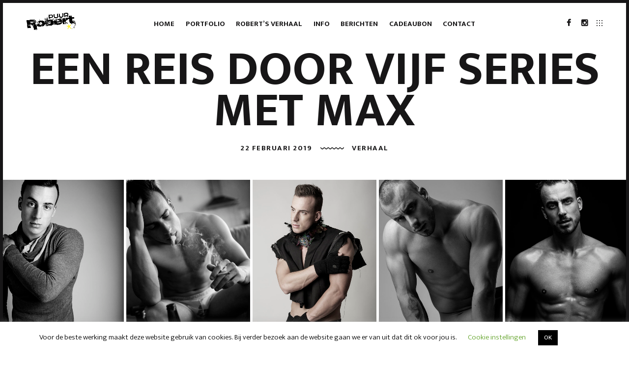

--- FILE ---
content_type: text/html; charset=UTF-8
request_url: https://puurrobert.nl/een-reis-door-vijf-series-met-max/
body_size: 16582
content:
<!DOCTYPE html>
<html lang="nl-NL">
<head>
<meta charset="UTF-8">
<meta name="viewport" content="width=device-width, initial-scale=1, user-scalable=no">
<meta name="mobile-web-app-capable" content="yes">
<link rel="profile" href="http://gmpg.org/xfn/11">
<link rel="pingback" href="https://puurrobert.nl/xmlrpc.php">

<link href="https://fonts.googleapis.com" rel="preconnect" crossorigin><link href="https://fonts.gstatic.com" rel="preconnect" crossorigin><meta name='robots' content='index, follow, max-image-preview:large, max-snippet:-1, max-video-preview:-1' />

	<!-- This site is optimized with the Yoast SEO plugin v26.7 - https://yoast.com/wordpress/plugins/seo/ -->
	<title>Een reis door vijf series met Max - puurrobert.nl</title>
	<link rel="canonical" href="https://puurrobert.nl/een-reis-door-vijf-series-met-max/" />
	<meta property="og:locale" content="nl_NL" />
	<meta property="og:type" content="article" />
	<meta property="og:title" content="Een reis door vijf series met Max" />
	<meta property="og:description" content="Soms fotografeer je iemand maar één keer en soms vaker! Zo heb ik in de afgelopen zeven jaar Max vijf maal voor de lens gehad. Leuk om zijn en mijn ontwikkeling in die zeven jaar terug te zien in de shoots." />
	<meta property="og:url" content="https://puurrobert.nl/een-reis-door-vijf-series-met-max/" />
	<meta property="og:site_name" content="puurrobert.nl" />
	<meta property="article:publisher" content="https://www.facebook.com/puurrobert" />
	<meta property="article:published_time" content="2019-02-22T15:00:27+00:00" />
	<meta property="article:modified_time" content="2023-08-27T12:17:52+00:00" />
	<meta property="og:image" content="https://puurrobert.nl/wp-content/uploads/2019/02/FullSize-20190202_R9A9957-1.jpg" />
	<meta property="og:image:width" content="1274" />
	<meta property="og:image:height" content="850" />
	<meta property="og:image:type" content="image/jpeg" />
	<meta name="author" content="Puur Robert" />
	<meta name="twitter:card" content="summary_large_image" />
	<meta name="twitter:label1" content="Geschreven door" />
	<meta name="twitter:data1" content="Puur Robert" />
	<meta name="twitter:label2" content="Geschatte leestijd" />
	<meta name="twitter:data2" content="2 minuten" />
	<script type="application/ld+json" class="yoast-schema-graph">{"@context":"https://schema.org","@graph":[{"@type":"Article","@id":"https://puurrobert.nl/een-reis-door-vijf-series-met-max/#article","isPartOf":{"@id":"https://puurrobert.nl/een-reis-door-vijf-series-met-max/"},"author":{"name":"Puur Robert","@id":"https://puurrobert.nl/#/schema/person/5baf7292e743faab4e2a878a2733cc05"},"headline":"Een reis door vijf series met Max","datePublished":"2019-02-22T15:00:27+00:00","dateModified":"2023-08-27T12:17:52+00:00","mainEntityOfPage":{"@id":"https://puurrobert.nl/een-reis-door-vijf-series-met-max/"},"wordCount":398,"publisher":{"@id":"https://puurrobert.nl/#organization"},"image":{"@id":"https://puurrobert.nl/een-reis-door-vijf-series-met-max/#primaryimage"},"thumbnailUrl":"https://puurrobert.nl/wp-content/uploads/2019/02/FullSize-20190202_R9A9957-1.jpg","keywords":["blog","fotograaf","fotografie","malemodel","malephotography","model","photography","shoot","story"],"articleSection":["Verhaal"],"inLanguage":"nl-NL"},{"@type":"WebPage","@id":"https://puurrobert.nl/een-reis-door-vijf-series-met-max/","url":"https://puurrobert.nl/een-reis-door-vijf-series-met-max/","name":"Een reis door vijf series met Max - puurrobert.nl","isPartOf":{"@id":"https://puurrobert.nl/#website"},"primaryImageOfPage":{"@id":"https://puurrobert.nl/een-reis-door-vijf-series-met-max/#primaryimage"},"image":{"@id":"https://puurrobert.nl/een-reis-door-vijf-series-met-max/#primaryimage"},"thumbnailUrl":"https://puurrobert.nl/wp-content/uploads/2019/02/FullSize-20190202_R9A9957-1.jpg","datePublished":"2019-02-22T15:00:27+00:00","dateModified":"2023-08-27T12:17:52+00:00","breadcrumb":{"@id":"https://puurrobert.nl/een-reis-door-vijf-series-met-max/#breadcrumb"},"inLanguage":"nl-NL","potentialAction":[{"@type":"ReadAction","target":["https://puurrobert.nl/een-reis-door-vijf-series-met-max/"]}]},{"@type":"ImageObject","inLanguage":"nl-NL","@id":"https://puurrobert.nl/een-reis-door-vijf-series-met-max/#primaryimage","url":"https://puurrobert.nl/wp-content/uploads/2019/02/FullSize-20190202_R9A9957-1.jpg","contentUrl":"https://puurrobert.nl/wp-content/uploads/2019/02/FullSize-20190202_R9A9957-1.jpg","width":1274,"height":850},{"@type":"BreadcrumbList","@id":"https://puurrobert.nl/een-reis-door-vijf-series-met-max/#breadcrumb","itemListElement":[{"@type":"ListItem","position":1,"name":"Home","item":"https://puurrobert.nl/"},{"@type":"ListItem","position":2,"name":"Berichten","item":"https://puurrobert.nl/berichten/"},{"@type":"ListItem","position":3,"name":"Een reis door vijf series met Max"}]},{"@type":"WebSite","@id":"https://puurrobert.nl/#website","url":"https://puurrobert.nl/","name":"puurrobert.nl","description":"Male Portret &amp; Fine Art Fotografie en Bedrijfsfotografie","publisher":{"@id":"https://puurrobert.nl/#organization"},"potentialAction":[{"@type":"SearchAction","target":{"@type":"EntryPoint","urlTemplate":"https://puurrobert.nl/?s={search_term_string}"},"query-input":{"@type":"PropertyValueSpecification","valueRequired":true,"valueName":"search_term_string"}}],"inLanguage":"nl-NL"},{"@type":"Organization","@id":"https://puurrobert.nl/#organization","name":"Puur Robert","url":"https://puurrobert.nl/","logo":{"@type":"ImageObject","inLanguage":"nl-NL","@id":"https://puurrobert.nl/#/schema/logo/image/","url":"https://puurrobert.nl/wp-content/uploads/2019/01/Naamloos-1.png","contentUrl":"https://puurrobert.nl/wp-content/uploads/2019/01/Naamloos-1.png","width":400,"height":143,"caption":"Puur Robert"},"image":{"@id":"https://puurrobert.nl/#/schema/logo/image/"},"sameAs":["https://www.facebook.com/puurrobert"]},{"@type":"Person","@id":"https://puurrobert.nl/#/schema/person/5baf7292e743faab4e2a878a2733cc05","name":"Puur Robert","image":{"@type":"ImageObject","inLanguage":"nl-NL","@id":"https://puurrobert.nl/#/schema/person/image/","url":"https://secure.gravatar.com/avatar/8abbe8641829a31bea1f94b7690a447b2591a223bd5b471f8a99f17d8bfe28b4?s=96&d=blank&r=g","contentUrl":"https://secure.gravatar.com/avatar/8abbe8641829a31bea1f94b7690a447b2591a223bd5b471f8a99f17d8bfe28b4?s=96&d=blank&r=g","caption":"Puur Robert"}}]}</script>
	<!-- / Yoast SEO plugin. -->


<link rel='dns-prefetch' href='//cdnjs.cloudflare.com' />
<link rel='dns-prefetch' href='//pxgcdn.com' />
<link rel='dns-prefetch' href='//static.addtoany.com' />
<link rel='dns-prefetch' href='//fonts.googleapis.com' />
<link rel="alternate" type="application/rss+xml" title="puurrobert.nl &raquo; feed" href="https://puurrobert.nl/feed/" />
<link rel="alternate" type="application/rss+xml" title="puurrobert.nl &raquo; reacties feed" href="https://puurrobert.nl/comments/feed/" />
<link rel="alternate" title="oEmbed (JSON)" type="application/json+oembed" href="https://puurrobert.nl/wp-json/oembed/1.0/embed?url=https%3A%2F%2Fpuurrobert.nl%2Feen-reis-door-vijf-series-met-max%2F" />
<link rel="alternate" title="oEmbed (XML)" type="text/xml+oembed" href="https://puurrobert.nl/wp-json/oembed/1.0/embed?url=https%3A%2F%2Fpuurrobert.nl%2Feen-reis-door-vijf-series-met-max%2F&#038;format=xml" />
<style id='wp-img-auto-sizes-contain-inline-css' type='text/css'>
img:is([sizes=auto i],[sizes^="auto," i]){contain-intrinsic-size:3000px 1500px}
/*# sourceURL=wp-img-auto-sizes-contain-inline-css */
</style>
<link rel='stylesheet' id='customify-font-stylesheet-0-css' href='https://fonts.googleapis.com/css2?family=Mukta:ital,wght@0,200;0,300;0,400;0,500;0,600;0,700;0,800&#038;family=Ubuntu:ital,wght@0,300;0,400;0,500;0,700;1,300;1,400;1,500;1,700&#038;display=swap' type='text/css' media='all' />
<link rel='stylesheet' id='sbi_styles-css' href='https://puurrobert.nl/wp-content/plugins/instagram-feed/css/sbi-styles.min.css?ver=6.10.0' type='text/css' media='all' />
<style id='wp-emoji-styles-inline-css' type='text/css'>

	img.wp-smiley, img.emoji {
		display: inline !important;
		border: none !important;
		box-shadow: none !important;
		height: 1em !important;
		width: 1em !important;
		margin: 0 0.07em !important;
		vertical-align: -0.1em !important;
		background: none !important;
		padding: 0 !important;
	}
/*# sourceURL=wp-emoji-styles-inline-css */
</style>
<link rel='stylesheet' id='wp-block-library-css' href='https://puurrobert.nl/wp-includes/css/dist/block-library/style.min.css?ver=6.9' type='text/css' media='all' />
<style id='global-styles-inline-css' type='text/css'>
:root{--wp--preset--aspect-ratio--square: 1;--wp--preset--aspect-ratio--4-3: 4/3;--wp--preset--aspect-ratio--3-4: 3/4;--wp--preset--aspect-ratio--3-2: 3/2;--wp--preset--aspect-ratio--2-3: 2/3;--wp--preset--aspect-ratio--16-9: 16/9;--wp--preset--aspect-ratio--9-16: 9/16;--wp--preset--color--black: #000000;--wp--preset--color--cyan-bluish-gray: #abb8c3;--wp--preset--color--white: #ffffff;--wp--preset--color--pale-pink: #f78da7;--wp--preset--color--vivid-red: #cf2e2e;--wp--preset--color--luminous-vivid-orange: #ff6900;--wp--preset--color--luminous-vivid-amber: #fcb900;--wp--preset--color--light-green-cyan: #7bdcb5;--wp--preset--color--vivid-green-cyan: #00d084;--wp--preset--color--pale-cyan-blue: #8ed1fc;--wp--preset--color--vivid-cyan-blue: #0693e3;--wp--preset--color--vivid-purple: #9b51e0;--wp--preset--gradient--vivid-cyan-blue-to-vivid-purple: linear-gradient(135deg,rgb(6,147,227) 0%,rgb(155,81,224) 100%);--wp--preset--gradient--light-green-cyan-to-vivid-green-cyan: linear-gradient(135deg,rgb(122,220,180) 0%,rgb(0,208,130) 100%);--wp--preset--gradient--luminous-vivid-amber-to-luminous-vivid-orange: linear-gradient(135deg,rgb(252,185,0) 0%,rgb(255,105,0) 100%);--wp--preset--gradient--luminous-vivid-orange-to-vivid-red: linear-gradient(135deg,rgb(255,105,0) 0%,rgb(207,46,46) 100%);--wp--preset--gradient--very-light-gray-to-cyan-bluish-gray: linear-gradient(135deg,rgb(238,238,238) 0%,rgb(169,184,195) 100%);--wp--preset--gradient--cool-to-warm-spectrum: linear-gradient(135deg,rgb(74,234,220) 0%,rgb(151,120,209) 20%,rgb(207,42,186) 40%,rgb(238,44,130) 60%,rgb(251,105,98) 80%,rgb(254,248,76) 100%);--wp--preset--gradient--blush-light-purple: linear-gradient(135deg,rgb(255,206,236) 0%,rgb(152,150,240) 100%);--wp--preset--gradient--blush-bordeaux: linear-gradient(135deg,rgb(254,205,165) 0%,rgb(254,45,45) 50%,rgb(107,0,62) 100%);--wp--preset--gradient--luminous-dusk: linear-gradient(135deg,rgb(255,203,112) 0%,rgb(199,81,192) 50%,rgb(65,88,208) 100%);--wp--preset--gradient--pale-ocean: linear-gradient(135deg,rgb(255,245,203) 0%,rgb(182,227,212) 50%,rgb(51,167,181) 100%);--wp--preset--gradient--electric-grass: linear-gradient(135deg,rgb(202,248,128) 0%,rgb(113,206,126) 100%);--wp--preset--gradient--midnight: linear-gradient(135deg,rgb(2,3,129) 0%,rgb(40,116,252) 100%);--wp--preset--font-size--small: 13px;--wp--preset--font-size--medium: 20px;--wp--preset--font-size--large: 36px;--wp--preset--font-size--x-large: 42px;--wp--preset--spacing--20: 0.44rem;--wp--preset--spacing--30: 0.67rem;--wp--preset--spacing--40: 1rem;--wp--preset--spacing--50: 1.5rem;--wp--preset--spacing--60: 2.25rem;--wp--preset--spacing--70: 3.38rem;--wp--preset--spacing--80: 5.06rem;--wp--preset--shadow--natural: 6px 6px 9px rgba(0, 0, 0, 0.2);--wp--preset--shadow--deep: 12px 12px 50px rgba(0, 0, 0, 0.4);--wp--preset--shadow--sharp: 6px 6px 0px rgba(0, 0, 0, 0.2);--wp--preset--shadow--outlined: 6px 6px 0px -3px rgb(255, 255, 255), 6px 6px rgb(0, 0, 0);--wp--preset--shadow--crisp: 6px 6px 0px rgb(0, 0, 0);}:where(.is-layout-flex){gap: 0.5em;}:where(.is-layout-grid){gap: 0.5em;}body .is-layout-flex{display: flex;}.is-layout-flex{flex-wrap: wrap;align-items: center;}.is-layout-flex > :is(*, div){margin: 0;}body .is-layout-grid{display: grid;}.is-layout-grid > :is(*, div){margin: 0;}:where(.wp-block-columns.is-layout-flex){gap: 2em;}:where(.wp-block-columns.is-layout-grid){gap: 2em;}:where(.wp-block-post-template.is-layout-flex){gap: 1.25em;}:where(.wp-block-post-template.is-layout-grid){gap: 1.25em;}.has-black-color{color: var(--wp--preset--color--black) !important;}.has-cyan-bluish-gray-color{color: var(--wp--preset--color--cyan-bluish-gray) !important;}.has-white-color{color: var(--wp--preset--color--white) !important;}.has-pale-pink-color{color: var(--wp--preset--color--pale-pink) !important;}.has-vivid-red-color{color: var(--wp--preset--color--vivid-red) !important;}.has-luminous-vivid-orange-color{color: var(--wp--preset--color--luminous-vivid-orange) !important;}.has-luminous-vivid-amber-color{color: var(--wp--preset--color--luminous-vivid-amber) !important;}.has-light-green-cyan-color{color: var(--wp--preset--color--light-green-cyan) !important;}.has-vivid-green-cyan-color{color: var(--wp--preset--color--vivid-green-cyan) !important;}.has-pale-cyan-blue-color{color: var(--wp--preset--color--pale-cyan-blue) !important;}.has-vivid-cyan-blue-color{color: var(--wp--preset--color--vivid-cyan-blue) !important;}.has-vivid-purple-color{color: var(--wp--preset--color--vivid-purple) !important;}.has-black-background-color{background-color: var(--wp--preset--color--black) !important;}.has-cyan-bluish-gray-background-color{background-color: var(--wp--preset--color--cyan-bluish-gray) !important;}.has-white-background-color{background-color: var(--wp--preset--color--white) !important;}.has-pale-pink-background-color{background-color: var(--wp--preset--color--pale-pink) !important;}.has-vivid-red-background-color{background-color: var(--wp--preset--color--vivid-red) !important;}.has-luminous-vivid-orange-background-color{background-color: var(--wp--preset--color--luminous-vivid-orange) !important;}.has-luminous-vivid-amber-background-color{background-color: var(--wp--preset--color--luminous-vivid-amber) !important;}.has-light-green-cyan-background-color{background-color: var(--wp--preset--color--light-green-cyan) !important;}.has-vivid-green-cyan-background-color{background-color: var(--wp--preset--color--vivid-green-cyan) !important;}.has-pale-cyan-blue-background-color{background-color: var(--wp--preset--color--pale-cyan-blue) !important;}.has-vivid-cyan-blue-background-color{background-color: var(--wp--preset--color--vivid-cyan-blue) !important;}.has-vivid-purple-background-color{background-color: var(--wp--preset--color--vivid-purple) !important;}.has-black-border-color{border-color: var(--wp--preset--color--black) !important;}.has-cyan-bluish-gray-border-color{border-color: var(--wp--preset--color--cyan-bluish-gray) !important;}.has-white-border-color{border-color: var(--wp--preset--color--white) !important;}.has-pale-pink-border-color{border-color: var(--wp--preset--color--pale-pink) !important;}.has-vivid-red-border-color{border-color: var(--wp--preset--color--vivid-red) !important;}.has-luminous-vivid-orange-border-color{border-color: var(--wp--preset--color--luminous-vivid-orange) !important;}.has-luminous-vivid-amber-border-color{border-color: var(--wp--preset--color--luminous-vivid-amber) !important;}.has-light-green-cyan-border-color{border-color: var(--wp--preset--color--light-green-cyan) !important;}.has-vivid-green-cyan-border-color{border-color: var(--wp--preset--color--vivid-green-cyan) !important;}.has-pale-cyan-blue-border-color{border-color: var(--wp--preset--color--pale-cyan-blue) !important;}.has-vivid-cyan-blue-border-color{border-color: var(--wp--preset--color--vivid-cyan-blue) !important;}.has-vivid-purple-border-color{border-color: var(--wp--preset--color--vivid-purple) !important;}.has-vivid-cyan-blue-to-vivid-purple-gradient-background{background: var(--wp--preset--gradient--vivid-cyan-blue-to-vivid-purple) !important;}.has-light-green-cyan-to-vivid-green-cyan-gradient-background{background: var(--wp--preset--gradient--light-green-cyan-to-vivid-green-cyan) !important;}.has-luminous-vivid-amber-to-luminous-vivid-orange-gradient-background{background: var(--wp--preset--gradient--luminous-vivid-amber-to-luminous-vivid-orange) !important;}.has-luminous-vivid-orange-to-vivid-red-gradient-background{background: var(--wp--preset--gradient--luminous-vivid-orange-to-vivid-red) !important;}.has-very-light-gray-to-cyan-bluish-gray-gradient-background{background: var(--wp--preset--gradient--very-light-gray-to-cyan-bluish-gray) !important;}.has-cool-to-warm-spectrum-gradient-background{background: var(--wp--preset--gradient--cool-to-warm-spectrum) !important;}.has-blush-light-purple-gradient-background{background: var(--wp--preset--gradient--blush-light-purple) !important;}.has-blush-bordeaux-gradient-background{background: var(--wp--preset--gradient--blush-bordeaux) !important;}.has-luminous-dusk-gradient-background{background: var(--wp--preset--gradient--luminous-dusk) !important;}.has-pale-ocean-gradient-background{background: var(--wp--preset--gradient--pale-ocean) !important;}.has-electric-grass-gradient-background{background: var(--wp--preset--gradient--electric-grass) !important;}.has-midnight-gradient-background{background: var(--wp--preset--gradient--midnight) !important;}.has-small-font-size{font-size: var(--wp--preset--font-size--small) !important;}.has-medium-font-size{font-size: var(--wp--preset--font-size--medium) !important;}.has-large-font-size{font-size: var(--wp--preset--font-size--large) !important;}.has-x-large-font-size{font-size: var(--wp--preset--font-size--x-large) !important;}
/*# sourceURL=global-styles-inline-css */
</style>

<style id='classic-theme-styles-inline-css' type='text/css'>
/*! This file is auto-generated */
.wp-block-button__link{color:#fff;background-color:#32373c;border-radius:9999px;box-shadow:none;text-decoration:none;padding:calc(.667em + 2px) calc(1.333em + 2px);font-size:1.125em}.wp-block-file__button{background:#32373c;color:#fff;text-decoration:none}
/*# sourceURL=/wp-includes/css/classic-themes.min.css */
</style>
<link rel='stylesheet' id='cookie-law-info-css' href='https://puurrobert.nl/wp-content/plugins/cookie-law-info/legacy/public/css/cookie-law-info-public.css?ver=3.3.9.1' type='text/css' media='all' />
<link rel='stylesheet' id='cookie-law-info-gdpr-css' href='https://puurrobert.nl/wp-content/plugins/cookie-law-info/legacy/public/css/cookie-law-info-gdpr.css?ver=3.3.9.1' type='text/css' media='all' />
<link rel='stylesheet' id='email-subscribers-css' href='https://puurrobert.nl/wp-content/plugins/email-subscribers/lite/public/css/email-subscribers-public.css?ver=5.9.14' type='text/css' media='all' />
<link rel='stylesheet' id='mediaelement-css' href='https://puurrobert.nl/wp-includes/js/mediaelement/mediaelementplayer-legacy.min.css?ver=4.2.17' type='text/css' media='all' />
<link rel='stylesheet' id='wp-mediaelement-css' href='https://puurrobert.nl/wp-includes/js/mediaelement/wp-mediaelement.min.css?ver=6.9' type='text/css' media='all' />
<link rel='stylesheet' id='timber-style-css' href='https://puurrobert.nl/wp-content/themes/timber/style.css?ver=1.9.5' type='text/css' media='all' />
<link rel='stylesheet' id='pixproof_inuit-css' href='https://puurrobert.nl/wp-content/plugins/pixproof/assets/css/inuit.css?ver=2.0.0' type='text/css' media='all' />
<link rel='stylesheet' id='pixproof_magnific-popup-css' href='https://puurrobert.nl/wp-content/plugins/pixproof/assets/css/mangnific-popup.css?ver=2.0.0' type='text/css' media='all' />
<script type="text/javascript" src="https://puurrobert.nl/wp-includes/js/jquery/jquery.min.js?ver=3.7.1" id="jquery-core-js"></script>
<script type="text/javascript" src="https://puurrobert.nl/wp-includes/js/jquery/jquery-migrate.min.js?ver=3.4.1" id="jquery-migrate-js"></script>
<script type="text/javascript" id="cookie-law-info-js-extra">
/* <![CDATA[ */
var Cli_Data = {"nn_cookie_ids":[],"cookielist":[],"non_necessary_cookies":[],"ccpaEnabled":"","ccpaRegionBased":"","ccpaBarEnabled":"","strictlyEnabled":["necessary","obligatoire"],"ccpaType":"gdpr","js_blocking":"","custom_integration":"","triggerDomRefresh":"","secure_cookies":""};
var cli_cookiebar_settings = {"animate_speed_hide":"500","animate_speed_show":"500","background":"#FFF","border":"#b1a6a6c2","border_on":"","button_1_button_colour":"#000","button_1_button_hover":"#000000","button_1_link_colour":"#fff","button_1_as_button":"1","button_1_new_win":"","button_2_button_colour":"#333","button_2_button_hover":"#292929","button_2_link_colour":"#444","button_2_as_button":"","button_2_hidebar":"","button_3_button_colour":"#000","button_3_button_hover":"#000000","button_3_link_colour":"#fff","button_3_as_button":"","button_3_new_win":"","button_4_button_colour":"#000","button_4_button_hover":"#000000","button_4_link_colour":"#62a329","button_4_as_button":"","button_7_button_colour":"#61a229","button_7_button_hover":"#4e8221","button_7_link_colour":"#fff","button_7_as_button":"1","button_7_new_win":"","font_family":"inherit","header_fix":"","notify_animate_hide":"","notify_animate_show":"","notify_div_id":"#cookie-law-info-bar","notify_position_horizontal":"right","notify_position_vertical":"bottom","scroll_close":"","scroll_close_reload":"","accept_close_reload":"","reject_close_reload":"","showagain_tab":"","showagain_background":"#fff","showagain_border":"#000","showagain_div_id":"#cookie-law-info-again","showagain_x_position":"100px","text":"#000","show_once_yn":"","show_once":"10000","logging_on":"","as_popup":"","popup_overlay":"1","bar_heading_text":"","cookie_bar_as":"banner","popup_showagain_position":"bottom-right","widget_position":"left"};
var log_object = {"ajax_url":"https://puurrobert.nl/wp-admin/admin-ajax.php"};
//# sourceURL=cookie-law-info-js-extra
/* ]]> */
</script>
<script type="text/javascript" src="https://puurrobert.nl/wp-content/plugins/cookie-law-info/legacy/public/js/cookie-law-info-public.js?ver=3.3.9.1" id="cookie-law-info-js"></script>
<script type="text/javascript" src="https://puurrobert.nl/wp-content/themes/timber/assets/js/plugins/modernizr.min.js?ver=3.3.1" id="modernizr-js"></script>
<script type="text/javascript" src="//cdnjs.cloudflare.com/ajax/libs/gsap/1.18.5/TweenMax.min.js?ver=6.9" id="tween-max-js"></script>
<script type="text/javascript" src="//cdnjs.cloudflare.com/ajax/libs/gsap/1.18.5/plugins/ScrollToPlugin.min.js?ver=6.9" id="scroll-to-plugin-js"></script>
<script type="text/javascript" src="//pxgcdn.com/js/rs/9.5.7/index.js?ver=6.9" id="timber-rs-js"></script>
<script type="text/javascript" src="//pxgcdn.com/js/mixitup/2.1.11/index.js?ver=6.9" id="timber-mix-js"></script>
<link rel="https://api.w.org/" href="https://puurrobert.nl/wp-json/" /><link rel="alternate" title="JSON" type="application/json" href="https://puurrobert.nl/wp-json/wp/v2/posts/1313" /><link rel="EditURI" type="application/rsd+xml" title="RSD" href="https://puurrobert.nl/xmlrpc.php?rsd" />
<meta name="generator" content="WordPress 6.9" />
<link rel='shortlink' href='https://puurrobert.nl/?p=1313' />

<script type="text/javascript">
a2a_config = {
	ui_click : false,
	ui_delay : 100,
	ui_offset_top: 0,
	ui_offset_left: 0,
	ui_use_css : true,
	data_track_addressbar : false,
	data_track_clickback : false
};

a2a_share = {
	url : "https://puurrobert.nl/een-reis-door-vijf-series-met-max/",
	title : "Een reis door vijf series met Max - puurrobert.nl",
	description : '"Soms fotografeer je iemand maar \u00e9\u00e9n keer en soms vaker! Zo heb ik in de afgelopen zeven jaar Max vijf maal voor de lens gehad. Leuk om zijn en mijn ontwikkeling in die zeven jaar [&hellip;]"'
};
</script><link rel="icon" href="https://puurrobert.nl/wp-content/uploads/2019/01/cropped-AT600-32x32.png" sizes="32x32" />
<link rel="icon" href="https://puurrobert.nl/wp-content/uploads/2019/01/cropped-AT600-192x192.png" sizes="192x192" />
<link rel="apple-touch-icon" href="https://puurrobert.nl/wp-content/uploads/2019/01/cropped-AT600-180x180.png" />
<meta name="msapplication-TileImage" content="https://puurrobert.nl/wp-content/uploads/2019/01/cropped-AT600-270x270.png" />
			<style id="customify_output_style">
				h1, h2, h3, h4, h5, h6, .entry-title, .entry-title a,
 .page-template-default .entry-title,
 .page-no-featured-image .entry-title,
 .portfolio__title a { color: #171617; }
body { color: #222222; }
.caption, small, .site-footer--single { color: #9b9b9b; }
a, .filter__item, .toggle, .share-box,
 .tags-links a { color: #171617; }
body:after { border-color: #171617; }
h1, .site-title, h2, h4, h5{
		text-transform: uppercase;
}
.custom-logo-link img { max-height: 36px; }
.portfolio__item { margin-right: 10px; }
			</style>
			<style id="customify_fonts_output">
	
h1, h2, h3, h4, h5, h6, .entry-title, .entry-title a, .project-slide__content h1, .vertical-title span, .page-template-default .entry-title, .page-no-featured-image .entry-title, .portfolio__title a {
font-family: Mukta;
}


body {
font-family: Mukta;
font-weight: 200;
}


.caption, small {
font-family: Ubuntu;
}


.main-navigation {
font-family: Mukta;
font-weight: 200;
}

</style>
			</head>

<body class="wp-singular post-template-default single single-post postid-1313 single-format-gallery wp-custom-logo wp-theme-timber"  data-first-letter="p">

<header id="masthead" class="site-header">
	<div class="bar--fixed">

	<div class="site-branding">

		<a href="https://puurrobert.nl/" class="custom-logo-link" rel="home"><img width="400" height="143" src="https://puurrobert.nl/wp-content/uploads/2019/01/Naamloos-1.png" class="custom-logo" alt="puurrobert.nl" decoding="async" fetchpriority="high" srcset="https://puurrobert.nl/wp-content/uploads/2019/01/Naamloos-1.png 400w, https://puurrobert.nl/wp-content/uploads/2019/01/Naamloos-1-300x107.png 300w" sizes="(max-width: 400px) 100vw, 400px" /></a>		<p class="site-description">Male Portret &amp; Fine Art Fotografie en Bedrijfsfotografie</p>
	</div><!-- .site-branding -->

	<nav id="site-navigation" class="main-navigation djax-updatable">
		<div class="menu-main-menu-container"><ul id="primary-menu" class="nav nav--main"><li id="menu-item-211" class="menu-item menu-item-type-post_type menu-item-object-page menu-item-home menu-item-211"><a href="https://puurrobert.nl/">Home</a></li>
<li id="menu-item-215" class="menu-item menu-item-type-post_type menu-item-object-page menu-item-215"><a href="https://puurrobert.nl/portfolio/">Portfolio</a></li>
<li id="menu-item-1285" class="menu-item menu-item-type-post_type menu-item-object-page menu-item-1285"><a href="https://puurrobert.nl/roberts-verhaal/">Robert’s verhaal</a></li>
<li id="menu-item-852" class="menu-item menu-item-type-custom menu-item-object-custom menu-item-has-children menu-item-852"><a href="#">Info</a>
<ul class="sub-menu">
	<li id="menu-item-3486" class="menu-item menu-item-type-post_type menu-item-object-page menu-item-3486"><a href="https://puurrobert.nl/portret-sessie/">Portret sessie</a></li>
	<li id="menu-item-3487" class="menu-item menu-item-type-post_type menu-item-object-page menu-item-3487"><a href="https://puurrobert.nl/fine-art-sessie/">Fine Art sessie</a></li>
	<li id="menu-item-2170" class="menu-item menu-item-type-post_type menu-item-object-page menu-item-2170"><a href="https://puurrobert.nl/zakelijke-fotografie/">Zakelijke fotografie</a></li>
	<li id="menu-item-3637" class="menu-item menu-item-type-post_type menu-item-object-page menu-item-3637"><a href="https://puurrobert.nl/openingstijden/">Openingstijden</a></li>
	<li id="menu-item-3616" class="menu-item menu-item-type-post_type menu-item-object-page menu-item-3616"><a href="https://puurrobert.nl/betalen/">Betalen</a></li>
	<li id="menu-item-847" class="menu-item menu-item-type-post_type menu-item-object-page menu-item-privacy-policy menu-item-847"><a rel="privacy-policy" href="https://puurrobert.nl/privacybeleid/">Privacybeleid</a></li>
	<li id="menu-item-846" class="menu-item menu-item-type-post_type menu-item-object-page menu-item-846"><a href="https://puurrobert.nl/algemene-voorwaarden/">Algemene voorwaarden</a></li>
</ul>
</li>
<li id="menu-item-214" class="menu-item menu-item-type-post_type menu-item-object-page current_page_parent menu-item-214"><a href="https://puurrobert.nl/berichten/">Berichten</a></li>
<li id="menu-item-2637" class="menu-item menu-item-type-custom menu-item-object-custom menu-item-2637"><a href="https://puurrobert.nl/cadeau/">Cadeaubon</a></li>
<li id="menu-item-212" class="menu-item menu-item-type-post_type menu-item-object-page menu-item-212"><a href="https://puurrobert.nl/contact/">Contact</a></li>
</ul></div>	</nav><!-- #site-navigation -->

	<nav class="social-navigation">
		<div class="menu-social-menu-container"><ul id="social-menu" class="nav nav--main nav--social"><li id="menu-item-254" class="menu-item menu-item-type-custom menu-item-object-custom menu-item-254"><a href="https://www.facebook.com/puurrobert">Facebook</a></li>
<li id="menu-item-746" class="menu-item menu-item-type-custom menu-item-object-custom menu-item-746"><a href="https://www.instagram.com/puurrobert">Instagram</a></li>
</ul></div>						<button class="toggle  js-overlay-trigger"><svg viewBox="0 0 19 19" version="1.1" xmlns="http://www.w3.org/2000/svg" xmlns:xlink="http://www.w3.org/1999/xlink">
	<g stroke="none" stroke-width="1" fill="currentColor" fill-rule="evenodd">
		<rect x="16" y="16" width="3" height="3" rx="1"></rect>
		<rect x="8" y="16" width="3" height="3" rx="1"></rect>
		<rect x="0" y="16" width="3" height="3" rx="1"></rect>
		<rect x="16" y="8" width="3" height="3" rx="1"></rect>
		<rect x="8" y="8" width="3" height="3" rx="1"></rect>
		<rect x="0" y="8" width="3" height="3" rx="1"></rect>
		<rect x="16" y="0" width="3" height="3" rx="1"></rect>
		<rect x="8" y="0" width="3" height="3" rx="1"></rect>
		<rect x="0" y="0" width="3" height="3" rx="1"></rect>
	</g>
</svg>
</button>
			</nav>

	</div>

</header><!-- #masthead -->

<button class="js-nav-toggle  nav-toggle"><i class="icon icon-bars"></i></button>


<div id="page">
	<a class="skip-link screen-reader-text" href="#content">Skip to content</a>
	<div id="djaxContainer" class="hfeed site djax-updatable">
		<div class="mobile-header">
			<a href="https://puurrobert.nl/" class="custom-logo-link" rel="home"><img width="400" height="143" src="https://puurrobert.nl/wp-content/uploads/2019/01/Naamloos-1.png" class="custom-logo" alt="puurrobert.nl" decoding="async" srcset="https://puurrobert.nl/wp-content/uploads/2019/01/Naamloos-1.png 400w, https://puurrobert.nl/wp-content/uploads/2019/01/Naamloos-1-300x107.png 300w" sizes="(max-width: 400px) 100vw, 400px" /></a>			<button class="toggle  toggle--mobile  js-overlay-trigger"><svg viewBox="0 0 19 19" version="1.1" xmlns="http://www.w3.org/2000/svg" xmlns:xlink="http://www.w3.org/1999/xlink">
	<g stroke="none" stroke-width="1" fill="currentColor" fill-rule="evenodd">
		<rect x="16" y="16" width="3" height="3" rx="1"></rect>
		<rect x="8" y="16" width="3" height="3" rx="1"></rect>
		<rect x="0" y="16" width="3" height="3" rx="1"></rect>
		<rect x="16" y="8" width="3" height="3" rx="1"></rect>
		<rect x="8" y="8" width="3" height="3" rx="1"></rect>
		<rect x="0" y="8" width="3" height="3" rx="1"></rect>
		<rect x="16" y="0" width="3" height="3" rx="1"></rect>
		<rect x="8" y="0" width="3" height="3" rx="1"></rect>
		<rect x="0" y="0" width="3" height="3" rx="1"></rect>
	</g>
</svg>
</button>
					</div>
	<div class="site-header site-header--placeholder"></div>
	<div id="primary" class="content-area">
		<main id="main" class="site-main">

		
<article id="post-1313" class="post-1313 post type-post status-publish format-gallery has-post-thumbnail hentry category-verhaal tag-blog tag-fotograaf tag-fotografie tag-malemodel tag-malephotography tag-model tag-photography tag-shoot tag-story post_format-post-format-gallery">
	
	<header class="entry-header">
		<h1 class="entry-header entry-header--medium entry-title h0">Een reis door vijf series met Max</h1>
		<div class="entry-meta">

			<span class="posted-on"><a href="https://puurrobert.nl/een-reis-door-vijf-series-met-max/" rel="bookmark"><time class="entry-date published updated" datetime="2019-02-22T16:00:27+01:00">22 februari 2019</time></a></span>
			
				<span class="divider"></span>
				<span class="cat-links">
					<a href="https://puurrobert.nl/category/verhaal/" rel="category tag">Verhaal</a>				</span>

			
		</div><!-- .entry-meta -->

		
			<div class="entry-featured  entry-gallery">
				<div id='gallery-1' class='gallery galleryid-1313 gallery-columns-5 gallery-size-large'><figure class='gallery-item'>
			<div class='gallery-icon portrait'>
				<img width="683" height="1024" src="https://puurrobert.nl/wp-content/uploads/2019/02/VW20131026_MG_5502-683x1024.jpg" class="attachment-large size-large" alt="" decoding="async" srcset="https://puurrobert.nl/wp-content/uploads/2019/02/VW20131026_MG_5502-683x1024.jpg 683w, https://puurrobert.nl/wp-content/uploads/2019/02/VW20131026_MG_5502-200x300.jpg 200w, https://puurrobert.nl/wp-content/uploads/2019/02/VW20131026_MG_5502-768x1152.jpg 768w, https://puurrobert.nl/wp-content/uploads/2019/02/VW20131026_MG_5502-350x525.jpg 350w, https://puurrobert.nl/wp-content/uploads/2019/02/VW20131026_MG_5502-400x600.jpg 400w, https://puurrobert.nl/wp-content/uploads/2019/02/VW20131026_MG_5502-600x900.jpg 600w, https://puurrobert.nl/wp-content/uploads/2019/02/VW20131026_MG_5502.jpg 850w" sizes="(max-width: 683px) 100vw, 683px" />
			</div></figure><figure class='gallery-item'>
			<div class='gallery-icon portrait'>
				<img width="683" height="1024" src="https://puurrobert.nl/wp-content/uploads/2019/02/R9A7560-683x1024.jpg" class="attachment-large size-large" alt="" decoding="async" srcset="https://puurrobert.nl/wp-content/uploads/2019/02/R9A7560-683x1024.jpg 683w, https://puurrobert.nl/wp-content/uploads/2019/02/R9A7560-200x300.jpg 200w, https://puurrobert.nl/wp-content/uploads/2019/02/R9A7560-768x1152.jpg 768w, https://puurrobert.nl/wp-content/uploads/2019/02/R9A7560-350x525.jpg 350w, https://puurrobert.nl/wp-content/uploads/2019/02/R9A7560-400x600.jpg 400w, https://puurrobert.nl/wp-content/uploads/2019/02/R9A7560-600x900.jpg 600w, https://puurrobert.nl/wp-content/uploads/2019/02/R9A7560.jpg 850w" sizes="(max-width: 683px) 100vw, 683px" />
			</div></figure><figure class='gallery-item'>
			<div class='gallery-icon portrait'>
				<img width="683" height="1024" src="https://puurrobert.nl/wp-content/uploads/2019/02/2016072320160723_R9A8783-683x1024.jpg" class="attachment-large size-large" alt="" decoding="async" srcset="https://puurrobert.nl/wp-content/uploads/2019/02/2016072320160723_R9A8783-683x1024.jpg 683w, https://puurrobert.nl/wp-content/uploads/2019/02/2016072320160723_R9A8783-200x300.jpg 200w, https://puurrobert.nl/wp-content/uploads/2019/02/2016072320160723_R9A8783-768x1152.jpg 768w, https://puurrobert.nl/wp-content/uploads/2019/02/2016072320160723_R9A8783-350x525.jpg 350w, https://puurrobert.nl/wp-content/uploads/2019/02/2016072320160723_R9A8783-400x600.jpg 400w, https://puurrobert.nl/wp-content/uploads/2019/02/2016072320160723_R9A8783-600x900.jpg 600w, https://puurrobert.nl/wp-content/uploads/2019/02/2016072320160723_R9A8783.jpg 850w" sizes="(max-width: 683px) 100vw, 683px" />
			</div></figure><figure class='gallery-item'>
			<div class='gallery-icon portrait'>
				<img width="683" height="1024" src="https://puurrobert.nl/wp-content/uploads/2019/02/20170829_R9A7747-683x1024.jpg" class="attachment-large size-large" alt="" decoding="async" loading="lazy" srcset="https://puurrobert.nl/wp-content/uploads/2019/02/20170829_R9A7747-683x1024.jpg 683w, https://puurrobert.nl/wp-content/uploads/2019/02/20170829_R9A7747-200x300.jpg 200w, https://puurrobert.nl/wp-content/uploads/2019/02/20170829_R9A7747-768x1152.jpg 768w, https://puurrobert.nl/wp-content/uploads/2019/02/20170829_R9A7747-350x525.jpg 350w, https://puurrobert.nl/wp-content/uploads/2019/02/20170829_R9A7747-400x600.jpg 400w, https://puurrobert.nl/wp-content/uploads/2019/02/20170829_R9A7747-600x900.jpg 600w, https://puurrobert.nl/wp-content/uploads/2019/02/20170829_R9A7747.jpg 850w" sizes="auto, (max-width: 683px) 100vw, 683px" />
			</div></figure><figure class='gallery-item'>
			<div class='gallery-icon portrait'>
				<img width="683" height="1024" src="https://puurrobert.nl/wp-content/uploads/2019/02/20190202_R9A9961-683x1024.jpg" class="attachment-large size-large" alt="" decoding="async" loading="lazy" srcset="https://puurrobert.nl/wp-content/uploads/2019/02/20190202_R9A9961-683x1024.jpg 683w, https://puurrobert.nl/wp-content/uploads/2019/02/20190202_R9A9961-200x300.jpg 200w, https://puurrobert.nl/wp-content/uploads/2019/02/20190202_R9A9961-768x1152.jpg 768w, https://puurrobert.nl/wp-content/uploads/2019/02/20190202_R9A9961-350x525.jpg 350w, https://puurrobert.nl/wp-content/uploads/2019/02/20190202_R9A9961-400x600.jpg 400w, https://puurrobert.nl/wp-content/uploads/2019/02/20190202_R9A9961-600x900.jpg 600w, https://puurrobert.nl/wp-content/uploads/2019/02/20190202_R9A9961.jpg 850w" sizes="auto, (max-width: 683px) 100vw, 683px" />
			</div></figure>
		</div>
			</div><!-- .entry-gallery -->

		
	</header><!-- .entry-header -->

	<div class="entry-content">

		
<p class="intro">Soms fotografeer je iemand maar één keer en soms vaker! Zo heb ik in de afgelopen zeven jaar <strong>Max</strong> vijf maal voor de lens gehad. Leuk om zijn en mijn ontwikkeling in die zeven jaar terug te zien in de shoots.</p>
<p>Zeven jaar geleden stond Max voor het eerst bij mij in de studio, de oude studio wel te verstaan. Een krappe drie bij zes meter studio. Deze shoot was de eerste van een aantal toffer samenwerkingen over de afgelopen zeven jaar. De laatste in de reeks nog maar enkele weken geleden. Een herhalende samenwerking maakt soms dat ik eens terugkijk in het archief om te zien wat ik eerder gemaakt heb. Door de beelden naast elkaar te zetten is het leuk en inspirerend om te zien hoezeer ik mezelf ontwikkel als fotograaf en hoe de persoon voor de lens veranderd in zijn zijn. Uitstraling, volwassenheid en de transformatie van jongen naar jong volwassen man. Ik vind dat tof om te zien en bijzonder om vast te leggen.</p>
<p>Waar ikzelf zeven jaar geleden nog veel meer aan het zoeken was in mijn fotografie, fotografeer ik nu gerichter, met een doel in mijn fotografie. Vroeger liet ik mij veel  meer leiden door &#8216;het moment&#8217;. Dit helpt mij nog altijd omdat ik in het moment soms de meest bijzondere foto&#8217;s kan maken, alleen is voor mij het verhaal dat bij de foto hoort steeds meer van belang. Die verdieping in mijn fotografie, die nooit klaar zal zijn, maakt dat ik ook anders aan het werk ben tijdens het fotograferen. Meer rust en meer oog voor mijn beoogde beeld maakt voor mij mijn fotografie krachtiger. Het model voor de lens kan er ook meer mee omdat hij zich meer kan richten op het beeld dat we neer willen zetten in plaats van spring van houding a in houding b en door naar houding c. En ook belangrijk; stoppen met concessies!</p>
<p>Het leuke is dat ik dat in de vijf shoots met Max ook terug zie. Aan beide kanten. Zowel mijn eigen ontwikkeling en keus om meer met naaktfotografie te gaan doen als het lef van Max om ervoor te poseren en samen daarmee krachtigere fotografie neer te zetten. Ik vermoed dat we nog wel het een en ander aan de reeds geschoten series zullen gaan toevoegen&#8230;..</p>
		
	</div><!-- .entry-content -->

	<footer class="entry-footer">
		<div class="metabox">
	<div class="share-box">
		<button class="share-button  js-share-button"></button>
		<span class="share-text">Share</span>
		<div class="a2a_toolbox a2a_default_style a2a_32x32_style social-links-list a2a_kit a2a_kit_size_32 a2a_default_style"
		     a2a:url="https://puurrobert.nl/een-reis-door-vijf-series-met-max/"
		     a2a:title="Een reis door vijf series met Max - puurrobert.nl"
		     a2a:description="Soms fotografeer je iemand maar één keer en soms vaker! Zo heb ik in de afgelopen zeven jaar Max vijf maal voor de lens gehad. Leuk om zijn en mijn ontwikkeling in die zeven jaar [&hellip;]">

			<a class="a2a_button_facebook"></a>
<a class="a2a_button_twitter"></a>
<a class="a2a_button_pinterest"></a>
<a class="a2a_button_whatsapp"></a>
<a class="a2a_dd"></a>

		</div>
		<!-- .a2a_toolbox -->
	</div><!-- .share-box -->
</div><span class="tags-links"><a href="https://puurrobert.nl/tag/blog/" rel="tag">blog</a><a href="https://puurrobert.nl/tag/fotograaf/" rel="tag">fotograaf</a><a href="https://puurrobert.nl/tag/fotografie/" rel="tag">fotografie</a><a href="https://puurrobert.nl/tag/malemodel/" rel="tag">malemodel</a><a href="https://puurrobert.nl/tag/malephotography/" rel="tag">malephotography</a><a href="https://puurrobert.nl/tag/model/" rel="tag">model</a><a href="https://puurrobert.nl/tag/photography/" rel="tag">photography</a><a href="https://puurrobert.nl/tag/shoot/" rel="tag">shoot</a><a href="https://puurrobert.nl/tag/story/" rel="tag">story</a></span>	</footer><!-- .entry-footer -->
</article><!-- #post-## -->

		</main><!-- #main -->
	</div><!-- #primary -->

<footer id="colophon" class="site-footer  site-footer--single">
	<div class="theme-name">Theme &#8212; Timber</div>
	<div class="site-info">2026 © Puur Robert | Robert van Heerde</div>	<a href="#top" class="back-to-top">Back to top</a>
</footer><!-- #colophon -->

</div><!-- #djaxContainer -->
</div><!-- #page -->
<div class="site-content__mask  mask--page  is-on-top">
	<div class="loader">
		<svg id="loaderSvg" class="loader__svg" width="150" height="300" viewBox="0 0 150 300"></svg>
	</div>
</div>

<div class="overlay">
	<div class="overlay__wrapper">
				<div class="overlay__col  col1">
			<aside id="timber-image-6" class="widget widget_timber_image" tabindex="0">
<div class="timber-widget-background-image" style="background-image: url('https://puurrobert.nl/wp-content/uploads/2024/12/20241123-_57A0212.jpg');"></div>
<img class="timber-widget-image" src="https://puurrobert.nl/wp-content/uploads/2024/12/20241123-_57A0212.jpg" alt="img" />
</aside>
		</div>
						<div class="overlay__col  col2">
									<div class="sub-col">
						<aside id="text-4" class="widget widget_text"><h4 class="widget-title">Puur Robert</h4>			<div class="textwidget"><p>Ik ben sinds 1999 actief als fotograaf. In de jaren ben ik mij steeds meer gaan toeleggen op Fine Art en Portretfotografie van mannen. Dat maakt dan ook dat fotografie van de man is waar ik met Puur Robert de focus op heb.</p>
<p>Kan ik voor jou als man iets betekenen in een serie zakelijke portretten of fine art beelden. Of voor jouw bedrijf middels fotografie? Dan hoor ik graag van je!</p>
</div>
		</aside><aside id="text-20" class="widget widget_text"><h4 class="widget-title">Contact gegevens</h4>			<div class="textwidget"><p><a href="mailto:post@puurrobert.nl">post@puurrobert.nl</a><br />
<a href="tel: 0624978857">+31 (0)624978857</a><br />
<em>Bij geen gehoor, stuur een app of spreek de voicemail in.</em></p>
</div>
		</aside>					</div>
				
									<div class="sub-col">
						<aside id="text-21" class="widget widget_text"><h4 class="widget-title">Fine Art &#038; Portretfotografie</h4>			<div class="textwidget"><p>Je laat al een serie studioportretten maken vanaf € 85,-. Een meer uitgebreide serie portretten, art fotografie of een mix is uiteraard ook mogelijk.</p>
<p>Meer info:<br />
<strong>→ </strong><strong><a href="https://puurrobert.nl/portret-sessie/">PORTRET SESSIE</a></strong><br />
<strong>→ </strong><strong><a href="https://puurrobert.nl/fine-art-sessie/">FINE ART SESSIE</a></strong></p>
<p>&nbsp;</p>
</div>
		</aside><aside id="text-22" class="widget widget_text"><h4 class="widget-title">Zakelijke fotografie</h4>			<div class="textwidget"><p>Voor zakelijke fotografie hanteer ik eenvoudige tarieven inclusief publicatierechten.</p>
<p><strong>→ <a href="https://puurrobert.nl/zakelijke-fotografie/">UITGEBREIDE INFORMATIE</a></strong></p>
</div>
		</aside>					</div>
						</div>
			</div>
	<button class="overlay__close  js-overlay-trigger"></button>
</div><!-- .overlay -->

<div class="navigation-overlay  js-navigation-overlay"></div>

<div class="fullview">
    <div class="rsArrow rsArrowLeft">
        <div class="rsArrowIcn"></div>
    </div>
    <div class="rsArrow rsArrowRight">
        <div class="rsArrowIcn"></div>
    </div>
    <div class="fullview__close"></div>
</div>

<script>
    var loaderRandomImages = ["https:\/\/puurrobert.nl\/wp-content\/uploads\/2024\/12\/20180707_R9A4117-150x150.jpg","https:\/\/puurrobert.nl\/wp-content\/uploads\/2019\/12\/20190619_R9A3013-1-150x150.jpg","https:\/\/puurrobert.nl\/wp-content\/uploads\/2019\/01\/20170825_R9A7601-kopi\u00ebren-150x150.jpg","https:\/\/puurrobert.nl\/wp-content\/uploads\/2019\/05\/20190420_R9A1269-150x150.jpg","https:\/\/puurrobert.nl\/wp-content\/uploads\/2024\/12\/20241221-_57A0364-150x150.jpg"];
</script>

<script type="speculationrules">
{"prefetch":[{"source":"document","where":{"and":[{"href_matches":"/*"},{"not":{"href_matches":["/wp-*.php","/wp-admin/*","/wp-content/uploads/*","/wp-content/*","/wp-content/plugins/*","/wp-content/themes/timber/*","/*\\?(.+)"]}},{"not":{"selector_matches":"a[rel~=\"nofollow\"]"}},{"not":{"selector_matches":".no-prefetch, .no-prefetch a"}}]},"eagerness":"conservative"}]}
</script>
<!--googleoff: all--><div id="cookie-law-info-bar" data-nosnippet="true"><span>Voor de beste werking maakt deze website gebruik van cookies. Bij verder bezoek aan de website gaan we er van uit dat dit ok voor jou is. <a role='button' class="cli_settings_button" style="margin:5px 20px 5px 20px">Cookie instellingen</a><a role='button' data-cli_action="accept" id="cookie_action_close_header" class="medium cli-plugin-button cli-plugin-main-button cookie_action_close_header cli_action_button wt-cli-accept-btn" style="display:inline-block;margin:5px">OK</a> <a href="http://www.google.nl" id="CONSTANT_OPEN_URL" class="cookie_action_close_header_reject cli_action_button wt-cli-reject-btn" data-cli_action="reject" style="margin:5px">NIET OK</a></span></div><div id="cookie-law-info-again" style="display:none" data-nosnippet="true"><span id="cookie_hdr_showagain">Privacy &amp; Cookies Policy</span></div><div class="cli-modal" data-nosnippet="true" id="cliSettingsPopup" tabindex="-1" role="dialog" aria-labelledby="cliSettingsPopup" aria-hidden="true">
  <div class="cli-modal-dialog" role="document">
	<div class="cli-modal-content cli-bar-popup">
		  <button type="button" class="cli-modal-close" id="cliModalClose">
			<svg class="" viewBox="0 0 24 24"><path d="M19 6.41l-1.41-1.41-5.59 5.59-5.59-5.59-1.41 1.41 5.59 5.59-5.59 5.59 1.41 1.41 5.59-5.59 5.59 5.59 1.41-1.41-5.59-5.59z"></path><path d="M0 0h24v24h-24z" fill="none"></path></svg>
			<span class="wt-cli-sr-only">Sluiten</span>
		  </button>
		  <div class="cli-modal-body">
			<div class="cli-container-fluid cli-tab-container">
	<div class="cli-row">
		<div class="cli-col-12 cli-align-items-stretch cli-px-0">
			<div class="cli-privacy-overview">
				<h4>Privacy Overview</h4>				<div class="cli-privacy-content">
					<div class="cli-privacy-content-text">This website uses cookies to improve your experience while you navigate through the website. Out of these cookies, the cookies that are categorized as necessary are stored on your browser as they are essential for the working of basic functionalities of the website. We also use third-party cookies that help us analyze and understand how you use this website. These cookies will be stored in your browser only with your consent. You also have the option to opt-out of these cookies. But opting out of some of these cookies may have an effect on your browsing experience.</div>
				</div>
				<a class="cli-privacy-readmore" aria-label="Meer weergeven" role="button" data-readmore-text="Meer weergeven" data-readless-text="Minder weergeven"></a>			</div>
		</div>
		<div class="cli-col-12 cli-align-items-stretch cli-px-0 cli-tab-section-container">
												<div class="cli-tab-section">
						<div class="cli-tab-header">
							<a role="button" tabindex="0" class="cli-nav-link cli-settings-mobile" data-target="necessary" data-toggle="cli-toggle-tab">
								Necessary							</a>
															<div class="wt-cli-necessary-checkbox">
									<input type="checkbox" class="cli-user-preference-checkbox"  id="wt-cli-checkbox-necessary" data-id="checkbox-necessary" checked="checked"  />
									<label class="form-check-label" for="wt-cli-checkbox-necessary">Necessary</label>
								</div>
								<span class="cli-necessary-caption">Altijd ingeschakeld</span>
													</div>
						<div class="cli-tab-content">
							<div class="cli-tab-pane cli-fade" data-id="necessary">
								<div class="wt-cli-cookie-description">
									Necessary cookies are absolutely essential for the website to function properly. This category only includes cookies that ensures basic functionalities and security features of the website. These cookies do not store any personal information.								</div>
							</div>
						</div>
					</div>
																	<div class="cli-tab-section">
						<div class="cli-tab-header">
							<a role="button" tabindex="0" class="cli-nav-link cli-settings-mobile" data-target="non-necessary" data-toggle="cli-toggle-tab">
								Non-necessary							</a>
															<div class="cli-switch">
									<input type="checkbox" id="wt-cli-checkbox-non-necessary" class="cli-user-preference-checkbox"  data-id="checkbox-non-necessary" checked='checked' />
									<label for="wt-cli-checkbox-non-necessary" class="cli-slider" data-cli-enable="Ingeschakeld" data-cli-disable="Uitgeschakeld"><span class="wt-cli-sr-only">Non-necessary</span></label>
								</div>
													</div>
						<div class="cli-tab-content">
							<div class="cli-tab-pane cli-fade" data-id="non-necessary">
								<div class="wt-cli-cookie-description">
									Any cookies that may not be particularly necessary for the website to function and is used specifically to collect user personal data via analytics, ads, other embedded contents are termed as non-necessary cookies. It is mandatory to procure user consent prior to running these cookies on your website.								</div>
							</div>
						</div>
					</div>
										</div>
	</div>
</div>
		  </div>
		  <div class="cli-modal-footer">
			<div class="wt-cli-element cli-container-fluid cli-tab-container">
				<div class="cli-row">
					<div class="cli-col-12 cli-align-items-stretch cli-px-0">
						<div class="cli-tab-footer wt-cli-privacy-overview-actions">
						
															<a id="wt-cli-privacy-save-btn" role="button" tabindex="0" data-cli-action="accept" class="wt-cli-privacy-btn cli_setting_save_button wt-cli-privacy-accept-btn cli-btn">OPSLAAN &amp; ACCEPTEREN</a>
													</div>
						
					</div>
				</div>
			</div>
		</div>
	</div>
  </div>
</div>
<div class="cli-modal-backdrop cli-fade cli-settings-overlay"></div>
<div class="cli-modal-backdrop cli-fade cli-popupbar-overlay"></div>
<!--googleon: all--><!-- Instagram Feed JS -->
<script type="text/javascript">
var sbiajaxurl = "https://puurrobert.nl/wp-admin/admin-ajax.php";
</script>
					<script>
						let customifyTriggerFontsLoadedEvents = function() {
							// Trigger the 'wf-active' event, just like Web Font Loader would do.
							window.dispatchEvent(new Event('wf-active'));
							// Add the 'wf-active' class on the html element, just like Web Font Loader would do.
							document.getElementsByTagName('html')[0].classList.add('wf-active');
						}

						// Try to use the modern FontFaceSet browser APIs.
						if ( typeof document.fonts !== 'undefined' && typeof document.fonts.ready !== 'undefined' ) {
							document.fonts.ready.then(customifyTriggerFontsLoadedEvents);
						} else {
							// Fallback to just waiting a little bit and then triggering the events for older browsers.
							window.addEventListener('load', function() {
								setTimeout( customifyTriggerFontsLoadedEvents, 300 );
							});
						}
					</script>
					<script type="text/javascript" id="email-subscribers-js-extra">
/* <![CDATA[ */
var es_data = {"messages":{"es_empty_email_notice":"Voer een e-mailadres in","es_rate_limit_notice":"Je moet wachten voordat je je opnieuw kunt abonneren","es_single_optin_success_message":"Met succes ingeschreven!.","es_email_exists_notice":"E-mail adres bestaat reeds!","es_unexpected_error_notice":"Er heeft zich een onverwachte fout voorgedaan.","es_invalid_email_notice":"Ongeldig e-mailadres","es_try_later_notice":"Probeer het na een tijdje"},"es_ajax_url":"https://puurrobert.nl/wp-admin/admin-ajax.php"};
//# sourceURL=email-subscribers-js-extra
/* ]]> */
</script>
<script type="text/javascript" src="https://puurrobert.nl/wp-content/plugins/email-subscribers/lite/public/js/email-subscribers-public.js?ver=5.9.14" id="email-subscribers-js"></script>
<script type="text/javascript" id="pixproof_plugin-script-js-extra">
/* <![CDATA[ */
var pixproof = {"ajaxurl":"https://puurrobert.nl/wp-admin/admin-ajax.php","pixproof_settings":{"zip_archive_generation":"manual"},"l10n":{"select":"Selecteren","deselect":"Deselecteren","ofCounter":"of","next":"Verder","previous":"Vorige"}};
//# sourceURL=pixproof_plugin-script-js-extra
/* ]]> */
</script>
<script type="text/javascript" src="https://puurrobert.nl/wp-content/plugins/pixproof/assets/js/public.js?ver=2.0.0" id="pixproof_plugin-script-js"></script>
<script type="text/javascript" id="mediaelement-core-js-before">
/* <![CDATA[ */
var mejsL10n = {"language":"nl","strings":{"mejs.download-file":"Bestand downloaden","mejs.install-flash":"Je gebruikt een browser die geen Flash Player heeft ingeschakeld of ge\u00efnstalleerd. Zet de Flash Player plugin aan of download de nieuwste versie van https://get.adobe.com/flashplayer/","mejs.fullscreen":"Volledig scherm","mejs.play":"Afspelen","mejs.pause":"Pauzeren","mejs.time-slider":"Tijdschuifbalk","mejs.time-help-text":"Gebruik Links/Rechts pijltoetsen om \u00e9\u00e9n seconde vooruit te spoelen, Omhoog/Omlaag pijltoetsen om tien seconden vooruit te spoelen.","mejs.live-broadcast":"Live uitzending","mejs.volume-help-text":"Gebruik Omhoog/Omlaag pijltoetsen om het volume te verhogen of te verlagen.","mejs.unmute":"Geluid aan","mejs.mute":"Dempen","mejs.volume-slider":"Volumeschuifbalk","mejs.video-player":"Videospeler","mejs.audio-player":"Audiospeler","mejs.captions-subtitles":"Bijschriften/ondertitels","mejs.captions-chapters":"Hoofdstukken","mejs.none":"Geen","mejs.afrikaans":"Afrikaans","mejs.albanian":"Albanees","mejs.arabic":"Arabisch","mejs.belarusian":"Wit-Russisch","mejs.bulgarian":"Bulgaars","mejs.catalan":"Catalaans","mejs.chinese":"Chinees","mejs.chinese-simplified":"Chinees (Versimpeld)","mejs.chinese-traditional":"Chinees (Traditioneel)","mejs.croatian":"Kroatisch","mejs.czech":"Tsjechisch","mejs.danish":"Deens","mejs.dutch":"Nederlands","mejs.english":"Engels","mejs.estonian":"Estlands","mejs.filipino":"Filipijns","mejs.finnish":"Fins","mejs.french":"Frans","mejs.galician":"Galicisch","mejs.german":"Duits","mejs.greek":"Grieks","mejs.haitian-creole":"Ha\u00eftiaans Creools","mejs.hebrew":"Hebreeuws","mejs.hindi":"Hindi","mejs.hungarian":"Hongaars","mejs.icelandic":"IJslands","mejs.indonesian":"Indonesisch","mejs.irish":"Iers","mejs.italian":"Italiaans","mejs.japanese":"Japans","mejs.korean":"Koreaans","mejs.latvian":"Lets","mejs.lithuanian":"Litouws","mejs.macedonian":"Macedonisch","mejs.malay":"Maleis","mejs.maltese":"Maltees","mejs.norwegian":"Noors","mejs.persian":"Perzisch","mejs.polish":"Pools","mejs.portuguese":"Portugees","mejs.romanian":"Roemeens","mejs.russian":"Russisch","mejs.serbian":"Servisch","mejs.slovak":"Slovaaks","mejs.slovenian":"Sloveens","mejs.spanish":"Spaans","mejs.swahili":"Swahili","mejs.swedish":"Zweeds","mejs.tagalog":"Tagalog","mejs.thai":"Thais","mejs.turkish":"Turks","mejs.ukrainian":"Oekra\u00efens","mejs.vietnamese":"Vietnamees","mejs.welsh":"Welsh","mejs.yiddish":"Jiddisch"}};
//# sourceURL=mediaelement-core-js-before
/* ]]> */
</script>
<script type="text/javascript" src="https://puurrobert.nl/wp-includes/js/mediaelement/mediaelement-and-player.min.js?ver=4.2.17" id="mediaelement-core-js"></script>
<script type="text/javascript" src="https://puurrobert.nl/wp-includes/js/mediaelement/mediaelement-migrate.min.js?ver=6.9" id="mediaelement-migrate-js"></script>
<script type="text/javascript" id="mediaelement-js-extra">
/* <![CDATA[ */
var _wpmejsSettings = {"pluginPath":"/wp-includes/js/mediaelement/","classPrefix":"mejs-","stretching":"responsive","audioShortcodeLibrary":"mediaelement","videoShortcodeLibrary":"mediaelement"};
//# sourceURL=mediaelement-js-extra
/* ]]> */
</script>
<script type="text/javascript" src="https://puurrobert.nl/wp-includes/js/mediaelement/wp-mediaelement.min.js?ver=6.9" id="wp-mediaelement-js"></script>
<script type="text/javascript" id="timber-scripts-js-extra">
/* <![CDATA[ */
var objectl10n = {"tPrev":"Previous (Left arrow key)","tNext":"Next (Right arrow key)","tCounter":"of","infscrLoadingText":"\u003Cem\u003ELoading more...\u003C/em\u003E","infscrReachedEnd":"\u003Cem\u003ENothing left to load.\u003C/em\u003E"};
var timber_ajax = {"ajax_url":"https://puurrobert.nl/wp-admin/admin-ajax.php","nonce":"78ac8f147b","posts_number":"10"};
//# sourceURL=timber-scripts-js-extra
/* ]]> */
</script>
<script type="text/javascript" src="https://puurrobert.nl/wp-content/themes/timber/assets/js/main.min.js?ver=1.9.5" id="timber-scripts-js"></script>
<script type="text/javascript" src="//static.addtoany.com/menu/page.js" id="addtoany-api-js"></script>
<script type="text/javascript" src="https://puurrobert.nl/wp-content/themes/timber/assets/js/plugins/jquery.mousewheel.min.js?ver=3.1.13" id="mousewheel-js"></script>
<script id="wp-emoji-settings" type="application/json">
{"baseUrl":"https://s.w.org/images/core/emoji/17.0.2/72x72/","ext":".png","svgUrl":"https://s.w.org/images/core/emoji/17.0.2/svg/","svgExt":".svg","source":{"concatemoji":"https://puurrobert.nl/wp-includes/js/wp-emoji-release.min.js?ver=6.9"}}
</script>
<script type="module">
/* <![CDATA[ */
/*! This file is auto-generated */
const a=JSON.parse(document.getElementById("wp-emoji-settings").textContent),o=(window._wpemojiSettings=a,"wpEmojiSettingsSupports"),s=["flag","emoji"];function i(e){try{var t={supportTests:e,timestamp:(new Date).valueOf()};sessionStorage.setItem(o,JSON.stringify(t))}catch(e){}}function c(e,t,n){e.clearRect(0,0,e.canvas.width,e.canvas.height),e.fillText(t,0,0);t=new Uint32Array(e.getImageData(0,0,e.canvas.width,e.canvas.height).data);e.clearRect(0,0,e.canvas.width,e.canvas.height),e.fillText(n,0,0);const a=new Uint32Array(e.getImageData(0,0,e.canvas.width,e.canvas.height).data);return t.every((e,t)=>e===a[t])}function p(e,t){e.clearRect(0,0,e.canvas.width,e.canvas.height),e.fillText(t,0,0);var n=e.getImageData(16,16,1,1);for(let e=0;e<n.data.length;e++)if(0!==n.data[e])return!1;return!0}function u(e,t,n,a){switch(t){case"flag":return n(e,"\ud83c\udff3\ufe0f\u200d\u26a7\ufe0f","\ud83c\udff3\ufe0f\u200b\u26a7\ufe0f")?!1:!n(e,"\ud83c\udde8\ud83c\uddf6","\ud83c\udde8\u200b\ud83c\uddf6")&&!n(e,"\ud83c\udff4\udb40\udc67\udb40\udc62\udb40\udc65\udb40\udc6e\udb40\udc67\udb40\udc7f","\ud83c\udff4\u200b\udb40\udc67\u200b\udb40\udc62\u200b\udb40\udc65\u200b\udb40\udc6e\u200b\udb40\udc67\u200b\udb40\udc7f");case"emoji":return!a(e,"\ud83e\u1fac8")}return!1}function f(e,t,n,a){let r;const o=(r="undefined"!=typeof WorkerGlobalScope&&self instanceof WorkerGlobalScope?new OffscreenCanvas(300,150):document.createElement("canvas")).getContext("2d",{willReadFrequently:!0}),s=(o.textBaseline="top",o.font="600 32px Arial",{});return e.forEach(e=>{s[e]=t(o,e,n,a)}),s}function r(e){var t=document.createElement("script");t.src=e,t.defer=!0,document.head.appendChild(t)}a.supports={everything:!0,everythingExceptFlag:!0},new Promise(t=>{let n=function(){try{var e=JSON.parse(sessionStorage.getItem(o));if("object"==typeof e&&"number"==typeof e.timestamp&&(new Date).valueOf()<e.timestamp+604800&&"object"==typeof e.supportTests)return e.supportTests}catch(e){}return null}();if(!n){if("undefined"!=typeof Worker&&"undefined"!=typeof OffscreenCanvas&&"undefined"!=typeof URL&&URL.createObjectURL&&"undefined"!=typeof Blob)try{var e="postMessage("+f.toString()+"("+[JSON.stringify(s),u.toString(),c.toString(),p.toString()].join(",")+"));",a=new Blob([e],{type:"text/javascript"});const r=new Worker(URL.createObjectURL(a),{name:"wpTestEmojiSupports"});return void(r.onmessage=e=>{i(n=e.data),r.terminate(),t(n)})}catch(e){}i(n=f(s,u,c,p))}t(n)}).then(e=>{for(const n in e)a.supports[n]=e[n],a.supports.everything=a.supports.everything&&a.supports[n],"flag"!==n&&(a.supports.everythingExceptFlag=a.supports.everythingExceptFlag&&a.supports[n]);var t;a.supports.everythingExceptFlag=a.supports.everythingExceptFlag&&!a.supports.flag,a.supports.everything||((t=a.source||{}).concatemoji?r(t.concatemoji):t.wpemoji&&t.twemoji&&(r(t.twemoji),r(t.wpemoji)))});
//# sourceURL=https://puurrobert.nl/wp-includes/js/wp-emoji-loader.min.js
/* ]]> */
</script>
    <script id="static-resources">
		timber_static_resources = {};
		timber_static_resources.scripts = {"cookie-law-info":{"src":"https:\/\/puurrobert.nl\/wp-content\/plugins\/cookie-law-info\/legacy\/public\/js\/cookie-law-info-public.js","data":"var Cli_Data = {\"nn_cookie_ids\":[],\"cookielist\":[],\"non_necessary_cookies\":[],\"ccpaEnabled\":\"\",\"ccpaRegionBased\":\"\",\"ccpaBarEnabled\":\"\",\"strictlyEnabled\":[\"necessary\",\"obligatoire\"],\"ccpaType\":\"gdpr\",\"js_blocking\":\"\",\"custom_integration\":\"\",\"triggerDomRefresh\":\"\",\"secure_cookies\":\"\"};\nvar cli_cookiebar_settings = {\"animate_speed_hide\":\"500\",\"animate_speed_show\":\"500\",\"background\":\"#FFF\",\"border\":\"#b1a6a6c2\",\"border_on\":\"\",\"button_1_button_colour\":\"#000\",\"button_1_button_hover\":\"#000000\",\"button_1_link_colour\":\"#fff\",\"button_1_as_button\":\"1\",\"button_1_new_win\":\"\",\"button_2_button_colour\":\"#333\",\"button_2_button_hover\":\"#292929\",\"button_2_link_colour\":\"#444\",\"button_2_as_button\":\"\",\"button_2_hidebar\":\"\",\"button_3_button_colour\":\"#000\",\"button_3_button_hover\":\"#000000\",\"button_3_link_colour\":\"#fff\",\"button_3_as_button\":\"\",\"button_3_new_win\":\"\",\"button_4_button_colour\":\"#000\",\"button_4_button_hover\":\"#000000\",\"button_4_link_colour\":\"#62a329\",\"button_4_as_button\":\"\",\"button_7_button_colour\":\"#61a229\",\"button_7_button_hover\":\"#4e8221\",\"button_7_link_colour\":\"#fff\",\"button_7_as_button\":\"1\",\"button_7_new_win\":\"\",\"font_family\":\"inherit\",\"header_fix\":\"\",\"notify_animate_hide\":\"\",\"notify_animate_show\":\"\",\"notify_div_id\":\"#cookie-law-info-bar\",\"notify_position_horizontal\":\"right\",\"notify_position_vertical\":\"bottom\",\"scroll_close\":\"\",\"scroll_close_reload\":\"\",\"accept_close_reload\":\"\",\"reject_close_reload\":\"\",\"showagain_tab\":\"\",\"showagain_background\":\"#fff\",\"showagain_border\":\"#000\",\"showagain_div_id\":\"#cookie-law-info-again\",\"showagain_x_position\":\"100px\",\"text\":\"#000\",\"show_once_yn\":\"\",\"show_once\":\"10000\",\"logging_on\":\"\",\"as_popup\":\"\",\"popup_overlay\":\"1\",\"bar_heading_text\":\"\",\"cookie_bar_as\":\"banner\",\"popup_showagain_position\":\"bottom-right\",\"widget_position\":\"left\"};\nvar log_object = {\"ajax_url\":\"https:\/\/puurrobert.nl\/wp-admin\/admin-ajax.php\"};"},"email-subscribers":{"src":"https:\/\/puurrobert.nl\/wp-content\/plugins\/email-subscribers\/lite\/public\/js\/email-subscribers-public.js","data":"var es_data = {\"messages\":{\"es_empty_email_notice\":\"Voer een e-mailadres in\",\"es_rate_limit_notice\":\"Je moet wachten voordat je je opnieuw kunt abonneren\",\"es_single_optin_success_message\":\"Met succes ingeschreven!.\",\"es_email_exists_notice\":\"E-mail adres bestaat reeds!\",\"es_unexpected_error_notice\":\"Er heeft zich een onverwachte fout voorgedaan.\",\"es_invalid_email_notice\":\"Ongeldig e-mailadres\",\"es_try_later_notice\":\"Probeer het na een tijdje\"},\"es_ajax_url\":\"https:\/\/puurrobert.nl\/wp-admin\/admin-ajax.php\"};"},"pixproof_plugin-script":{"src":"https:\/\/puurrobert.nl\/wp-content\/plugins\/pixproof\/assets\/js\/public.js","data":"var pixproof = {\"ajaxurl\":\"https:\/\/puurrobert.nl\/wp-admin\/admin-ajax.php\",\"pixproof_settings\":{\"zip_archive_generation\":\"manual\"},\"l10n\":{\"select\":\"Selecteren\",\"deselect\":\"Deselecteren\",\"ofCounter\":\"of\",\"next\":\"Verder\",\"previous\":\"Vorige\"}};"},"modernizr":{"src":"https:\/\/puurrobert.nl\/wp-content\/themes\/timber\/assets\/js\/plugins\/modernizr.min.js"},"tween-max":{"src":"\/\/cdnjs.cloudflare.com\/ajax\/libs\/gsap\/1.18.5\/TweenMax.min.js"},"scroll-to-plugin":{"src":"\/\/cdnjs.cloudflare.com\/ajax\/libs\/gsap\/1.18.5\/plugins\/ScrollToPlugin.min.js"},"timber-rs":{"src":"\/\/pxgcdn.com\/js\/rs\/9.5.7\/index.js"},"timber-mix":{"src":"\/\/pxgcdn.com\/js\/mixitup\/2.1.11\/index.js"},"timber-scripts":{"src":"https:\/\/puurrobert.nl\/wp-content\/themes\/timber\/assets\/js\/main.min.js","data":"var objectl10n = {\"tPrev\":\"Previous (Left arrow key)\",\"tNext\":\"Next (Right arrow key)\",\"tCounter\":\"of\",\"infscrLoadingText\":\"\\u003Cem\\u003ELoading more...\\u003C\/em\\u003E\",\"infscrReachedEnd\":\"\\u003Cem\\u003ENothing left to load.\\u003C\/em\\u003E\"};\nvar timber_ajax = {\"ajax_url\":\"https:\/\/puurrobert.nl\/wp-admin\/admin-ajax.php\",\"nonce\":\"78ac8f147b\",\"posts_number\":\"10\"};"},"addtoany-api":{"src":"\/\/static.addtoany.com\/menu\/page.js"},"mousewheel":{"src":"https:\/\/puurrobert.nl\/wp-content\/themes\/timber\/assets\/js\/plugins\/jquery.mousewheel.min.js"}};
		timber_static_resources.styles = {"wp-img-auto-sizes-contain":"https:\/\/puurrobert.nl","customify-font-stylesheet-0":"https:\/\/fonts.googleapis.com\/css2?family=Mukta:ital,wght@0,200;0,300;0,400;0,500;0,600;0,700;0,800&family=Ubuntu:ital,wght@0,300;0,400;0,500;0,700;1,300;1,400;1,500;1,700&display=swap","sbi_styles":"https:\/\/puurrobert.nl\/wp-content\/plugins\/instagram-feed\/css\/sbi-styles.min.css","wp-emoji-styles":"https:\/\/puurrobert.nl","wp-block-library":"https:\/\/puurrobert.nl\/wp-includes\/css\/dist\/block-library\/style.min.css","classic-theme-styles":"https:\/\/puurrobert.nl","cookie-law-info":"https:\/\/puurrobert.nl\/wp-content\/plugins\/cookie-law-info\/legacy\/public\/css\/cookie-law-info-public.css","cookie-law-info-gdpr":"https:\/\/puurrobert.nl\/wp-content\/plugins\/cookie-law-info\/legacy\/public\/css\/cookie-law-info-gdpr.css","email-subscribers":"https:\/\/puurrobert.nl\/wp-content\/plugins\/email-subscribers\/lite\/public\/css\/email-subscribers-public.css","timber-style":"https:\/\/puurrobert.nl\/wp-content\/themes\/timber\/style.css","pixproof_inuit":"https:\/\/puurrobert.nl\/wp-content\/plugins\/pixproof\/assets\/css\/inuit.css","pixproof_magnific-popup":"https:\/\/puurrobert.nl\/wp-content\/plugins\/pixproof\/assets\/css\/mangnific-popup.css","global-styles":"https:\/\/puurrobert.nl","core-block-supports-duotone":"https:\/\/puurrobert.nl"};
    </script>
    	<div id="djax_list_scripts_and_styles">
		<script id="timber_list_scripts_and_styles"  class="djax-updatable">
			(function ($) {
				// wait for all dom elements
				$(document).ready(function () {
					var globalDebug = false;
					// run this only if we have resources
					if (!window.hasOwnProperty('timber_static_resources')) return;
					window.timber_dynamic_loaded_scripts = {"cookie-law-info":{"src":"https:\/\/puurrobert.nl\/wp-content\/plugins\/cookie-law-info\/legacy\/public\/js\/cookie-law-info-public.js","data":"var Cli_Data = {\"nn_cookie_ids\":[],\"cookielist\":[],\"non_necessary_cookies\":[],\"ccpaEnabled\":\"\",\"ccpaRegionBased\":\"\",\"ccpaBarEnabled\":\"\",\"strictlyEnabled\":[\"necessary\",\"obligatoire\"],\"ccpaType\":\"gdpr\",\"js_blocking\":\"\",\"custom_integration\":\"\",\"triggerDomRefresh\":\"\",\"secure_cookies\":\"\"};\nvar cli_cookiebar_settings = {\"animate_speed_hide\":\"500\",\"animate_speed_show\":\"500\",\"background\":\"#FFF\",\"border\":\"#b1a6a6c2\",\"border_on\":\"\",\"button_1_button_colour\":\"#000\",\"button_1_button_hover\":\"#000000\",\"button_1_link_colour\":\"#fff\",\"button_1_as_button\":\"1\",\"button_1_new_win\":\"\",\"button_2_button_colour\":\"#333\",\"button_2_button_hover\":\"#292929\",\"button_2_link_colour\":\"#444\",\"button_2_as_button\":\"\",\"button_2_hidebar\":\"\",\"button_3_button_colour\":\"#000\",\"button_3_button_hover\":\"#000000\",\"button_3_link_colour\":\"#fff\",\"button_3_as_button\":\"\",\"button_3_new_win\":\"\",\"button_4_button_colour\":\"#000\",\"button_4_button_hover\":\"#000000\",\"button_4_link_colour\":\"#62a329\",\"button_4_as_button\":\"\",\"button_7_button_colour\":\"#61a229\",\"button_7_button_hover\":\"#4e8221\",\"button_7_link_colour\":\"#fff\",\"button_7_as_button\":\"1\",\"button_7_new_win\":\"\",\"font_family\":\"inherit\",\"header_fix\":\"\",\"notify_animate_hide\":\"\",\"notify_animate_show\":\"\",\"notify_div_id\":\"#cookie-law-info-bar\",\"notify_position_horizontal\":\"right\",\"notify_position_vertical\":\"bottom\",\"scroll_close\":\"\",\"scroll_close_reload\":\"\",\"accept_close_reload\":\"\",\"reject_close_reload\":\"\",\"showagain_tab\":\"\",\"showagain_background\":\"#fff\",\"showagain_border\":\"#000\",\"showagain_div_id\":\"#cookie-law-info-again\",\"showagain_x_position\":\"100px\",\"text\":\"#000\",\"show_once_yn\":\"\",\"show_once\":\"10000\",\"logging_on\":\"\",\"as_popup\":\"\",\"popup_overlay\":\"1\",\"bar_heading_text\":\"\",\"cookie_bar_as\":\"banner\",\"popup_showagain_position\":\"bottom-right\",\"widget_position\":\"left\"};\nvar log_object = {\"ajax_url\":\"https:\/\/puurrobert.nl\/wp-admin\/admin-ajax.php\"};"},"email-subscribers":{"src":"https:\/\/puurrobert.nl\/wp-content\/plugins\/email-subscribers\/lite\/public\/js\/email-subscribers-public.js","data":"var es_data = {\"messages\":{\"es_empty_email_notice\":\"Voer een e-mailadres in\",\"es_rate_limit_notice\":\"Je moet wachten voordat je je opnieuw kunt abonneren\",\"es_single_optin_success_message\":\"Met succes ingeschreven!.\",\"es_email_exists_notice\":\"E-mail adres bestaat reeds!\",\"es_unexpected_error_notice\":\"Er heeft zich een onverwachte fout voorgedaan.\",\"es_invalid_email_notice\":\"Ongeldig e-mailadres\",\"es_try_later_notice\":\"Probeer het na een tijdje\"},\"es_ajax_url\":\"https:\/\/puurrobert.nl\/wp-admin\/admin-ajax.php\"};"},"pixproof_plugin-script":{"src":"https:\/\/puurrobert.nl\/wp-content\/plugins\/pixproof\/assets\/js\/public.js","data":"var pixproof = {\"ajaxurl\":\"https:\/\/puurrobert.nl\/wp-admin\/admin-ajax.php\",\"pixproof_settings\":{\"zip_archive_generation\":\"manual\"},\"l10n\":{\"select\":\"Selecteren\",\"deselect\":\"Deselecteren\",\"ofCounter\":\"of\",\"next\":\"Verder\",\"previous\":\"Vorige\"}};"},"modernizr":{"src":"https:\/\/puurrobert.nl\/wp-content\/themes\/timber\/assets\/js\/plugins\/modernizr.min.js"},"tween-max":{"src":"\/\/cdnjs.cloudflare.com\/ajax\/libs\/gsap\/1.18.5\/TweenMax.min.js"},"scroll-to-plugin":{"src":"\/\/cdnjs.cloudflare.com\/ajax\/libs\/gsap\/1.18.5\/plugins\/ScrollToPlugin.min.js"},"timber-rs":{"src":"\/\/pxgcdn.com\/js\/rs\/9.5.7\/index.js"},"timber-mix":{"src":"\/\/pxgcdn.com\/js\/mixitup\/2.1.11\/index.js"},"timber-scripts":{"src":"https:\/\/puurrobert.nl\/wp-content\/themes\/timber\/assets\/js\/main.min.js","data":"var objectl10n = {\"tPrev\":\"Previous (Left arrow key)\",\"tNext\":\"Next (Right arrow key)\",\"tCounter\":\"of\",\"infscrLoadingText\":\"\\u003Cem\\u003ELoading more...\\u003C\/em\\u003E\",\"infscrReachedEnd\":\"\\u003Cem\\u003ENothing left to load.\\u003C\/em\\u003E\"};\nvar timber_ajax = {\"ajax_url\":\"https:\/\/puurrobert.nl\/wp-admin\/admin-ajax.php\",\"nonce\":\"78ac8f147b\",\"posts_number\":\"10\"};"},"addtoany-api":{"src":"\/\/static.addtoany.com\/menu\/page.js"},"mousewheel":{"src":"https:\/\/puurrobert.nl\/wp-content\/themes\/timber\/assets\/js\/plugins\/jquery.mousewheel.min.js"}};
					window.timber_dynamic_loaded_styles = {"wp-img-auto-sizes-contain":"https:\/\/puurrobert.nl","customify-font-stylesheet-0":"https:\/\/fonts.googleapis.com\/css2?family=Mukta:ital,wght@0,200;0,300;0,400;0,500;0,600;0,700;0,800&family=Ubuntu:ital,wght@0,300;0,400;0,500;0,700;1,300;1,400;1,500;1,700&display=swap","sbi_styles":"https:\/\/puurrobert.nl\/wp-content\/plugins\/instagram-feed\/css\/sbi-styles.min.css","wp-emoji-styles":"https:\/\/puurrobert.nl","wp-block-library":"https:\/\/puurrobert.nl\/wp-includes\/css\/dist\/block-library\/style.min.css","classic-theme-styles":"https:\/\/puurrobert.nl","cookie-law-info":"https:\/\/puurrobert.nl\/wp-content\/plugins\/cookie-law-info\/legacy\/public\/css\/cookie-law-info-public.css","cookie-law-info-gdpr":"https:\/\/puurrobert.nl\/wp-content\/plugins\/cookie-law-info\/legacy\/public\/css\/cookie-law-info-gdpr.css","email-subscribers":"https:\/\/puurrobert.nl\/wp-content\/plugins\/email-subscribers\/lite\/public\/css\/email-subscribers-public.css","timber-style":"https:\/\/puurrobert.nl\/wp-content\/themes\/timber\/style.css","pixproof_inuit":"https:\/\/puurrobert.nl\/wp-content\/plugins\/pixproof\/assets\/css\/inuit.css","pixproof_magnific-popup":"https:\/\/puurrobert.nl\/wp-content\/plugins\/pixproof\/assets\/css\/mangnific-popup.css","global-styles":"https:\/\/puurrobert.nl","core-block-supports-duotone":"https:\/\/puurrobert.nl"};

					// timber_dynamic_loaded_scripts is generated in footer when all the scripts should be already enqueued
					$.each( window.timber_dynamic_loaded_scripts, function (key, data) {

						if (key in timber_static_resources.scripts) return;

						var url = data['src'];
						// add this script to our global stack so we don't enqueue it again
						timber_static_resources.scripts[key] = url;

						// if this script has localized content, we need to ensure that it's presence in page
						if ( typeof data['data'] !== "undefined" && data['data'].indexOf('=')  > 0 ) {

							var object_name_start = data['data'].indexOf(' ' ) + 1,
								object_name_end = data['data'].indexOf('=') - 1,
								object_name = data['data'].substring( object_name_start, object_name_end );

							if ( typeof window[object_name] === "undefined") {
								// try to parse the data, but please, no errors here
								try {
									window[object_name] = JSON.parse( data['data'].substring( data['data'].indexOf('=') + 2, data['data'].length - 1 ) );
								} catch (e) {
									console.log( e );
								}
							}
						}

						$.getScript(url)
							.done(function (script, textStatus) {
								//console.log(textStatus);
								$(document).trigger('timber' + key + ':script:loaded');
								//console.log( 'timber:' + key + ':script:loaded' );
							})
							.fail(function (jqxhr, settings, exception) {
								if (globalDebug) {
									console.log('I failed');
									console.log( exception );
								}
							});

						if (globalDebug) {console.groupEnd();}

						$(document).trigger('timber:page_scripts:loaded');
					});

					$.each( window.timber_dynamic_loaded_styles, function (key, url) {

						if (key in timber_static_resources.styles) return;

						if (globalDebug) {console.dir("Styles loaded dynamic");}
						if (globalDebug) {console.dir(key);}
						if (globalDebug) {console.log(url);}

						// add this style to our global stack so we don't enqueue it again
						timber_static_resources.styles[key] = url;

						// sorry no cache this time
						$.ajax({
							url: url,
							dataType: 'html',
							success: function (data) {
								$('<style type="text/css">\n' + data + '</style>').appendTo("head");
							}
						});

						if (globalDebug) {console.groupEnd();}

						$(document).trigger('timber:page_styles:loaded');
					});
				});
			})(jQuery);
		</script>
	</div>
	</body>
</html>
